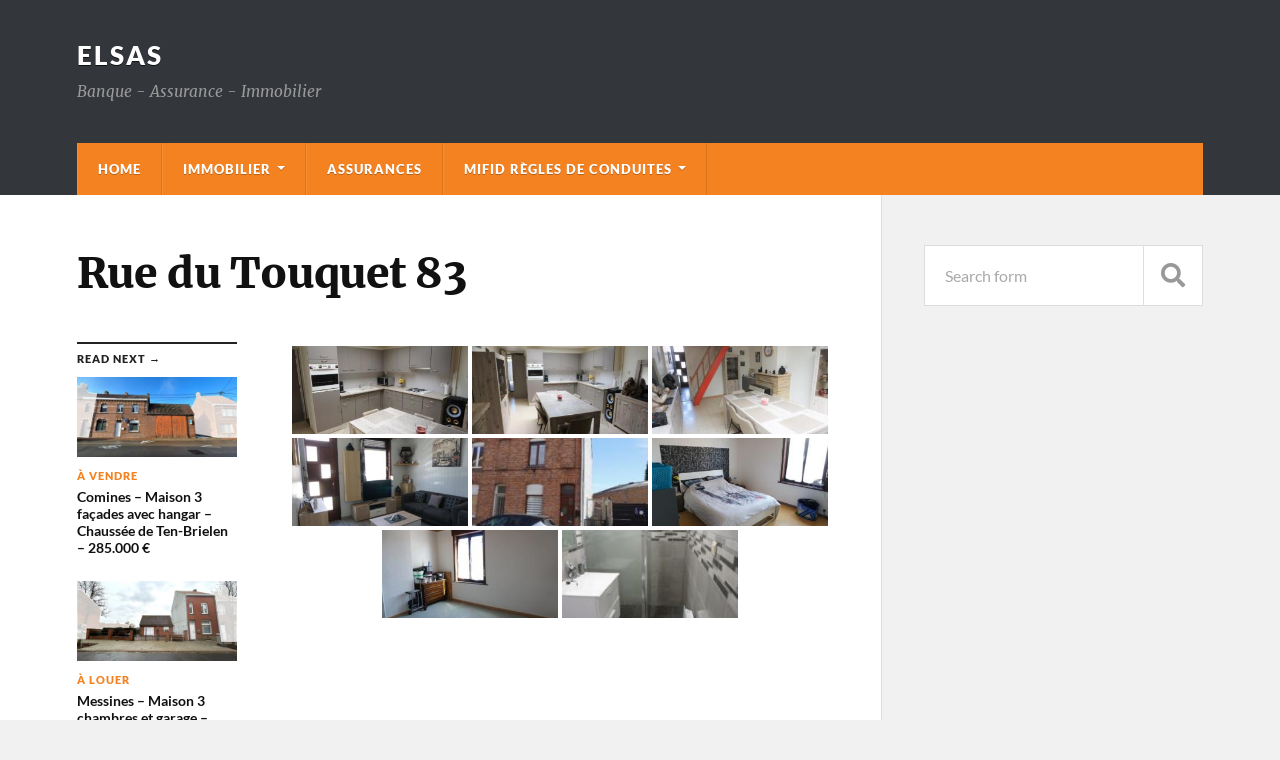

--- FILE ---
content_type: text/css
request_url: https://elsas.be/wp-content/themes/rowling-child/style.css?ver=1.00
body_size: 203
content:
/*---------------------------------------------------------------------------------

	Theme Name: Rowling Child
    Text Domain: rowling child
	Theme URI: http://www.elsas.be/rowling-wordpress-theme-child/
	Version: 1.00
	Description: Rowling child
	Author: Elsas admin
	Author URI: http://www.elsas.be
    Template: rowling
	License: GNU General Public License version 2.0
	License URI: http://www.gnu.org/licenses/gpl-2.0.html
	Text Domain: rowling-child
	
	All files, unless otherwise stated, are released under the GNU General Public License
	version 2.0 (http://www.gnu.org/licenses/gpl-2.0.html)

----------------------------------------------------------------------------------- */

//remove author and dates from post